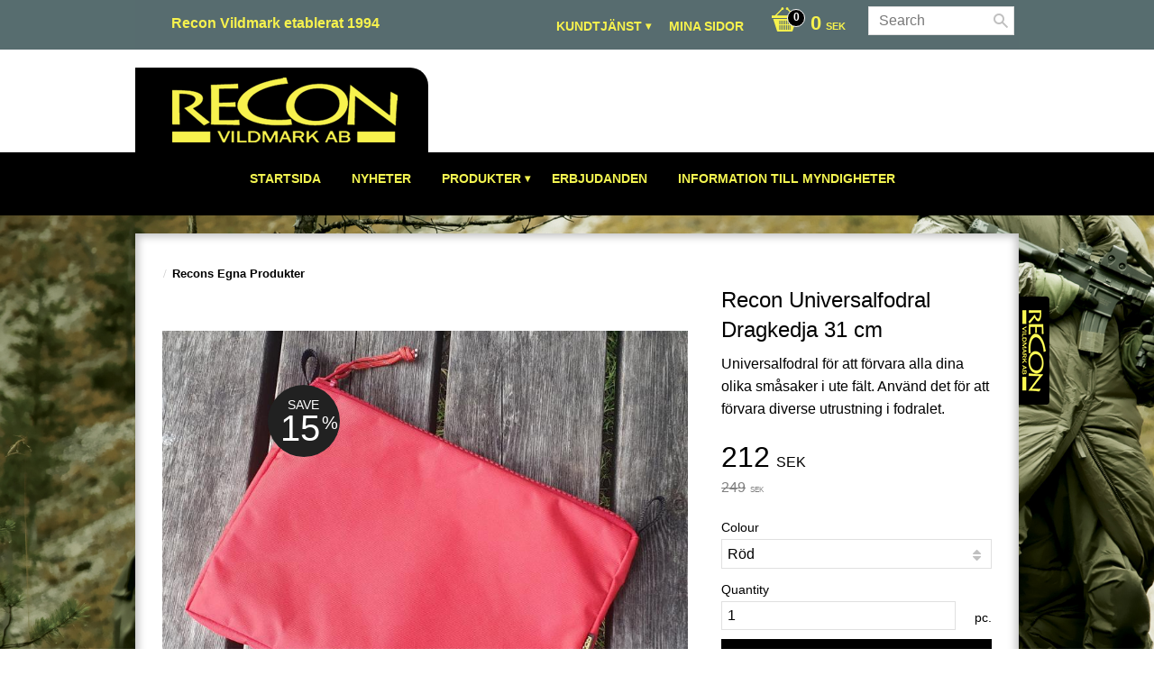

--- FILE ---
content_type: text/html; charset=UTF-8
request_url: https://www.recon.se/en/product/recon-universalfodral-dragkedja-31-cm
body_size: 15993
content:
<!DOCTYPE html>
<html
     id="product-page"    class="no-js customer-accounts-enabled pricelist-3 incl-vat product-page product-1573  category-145 root-category-145 theme-color-scheme-0 theme-background-pattern-0"
    lang="en"
    dir="ltr"
    data-country="SE"
    data-currency="SEK"
>

    <head>
        <meta charset="UTF-8" />
        <title>Recon Universalfodral Dragkedja 31 cm</title>
                    <meta name="description" content="Universalfodral för att förvara alla dina olika småsaker i ute fält. Använd det för att förvara diverse utrustning i fodralet." />
                <meta name="viewport" content="width=device-width, initial-scale=1" />
        
                            <link rel="shortcut icon" href="https://cdn.starwebserver.se/shops/recon/files/favicon.ico?_=1435653104" />
        
                                    <link rel="canonical" href="https://www.recon.se/en/product/recon-universalfodral-dragkedja-31-cm" />
        
                                                    <link rel="alternate" hreflang="sv" href="https://www.recon.se/product/recon-universalfodral-dragkedja-31-cm" />
                            <link rel="alternate" hreflang="en" href="https://www.recon.se/en/product/recon-universalfodral-dragkedja-31-cm" />
                    
        
                    <script type="application/ld+json">
                [{"@id":"https:\/\/www.recon.se\/en\/product\/recon-universalfodral-dragkedja-31-cm","@context":"http:\/\/schema.org\/","name":"Recon Universalfodral Dragkedja 31 cm","description":"Universalfodral f\u00f6r att f\u00f6rvara alla dina olika sm\u00e5saker i ute f\u00e4lt. Anv\u00e4nd det f\u00f6r att f\u00f6rvara diverse utrustning i fodralet.","image":["https:\/\/cdn.starwebserver.se\/shops\/recon\/files\/recon-universalfodral-rod-31-cm-1.jpg","https:\/\/cdn.starwebserver.se\/shops\/recon\/files\/recon-universalfodral-rod-31-cm-2.jpg","https:\/\/cdn.starwebserver.se\/shops\/recon\/files\/recon-universalfodral-rod-31-cm-3.jpg","https:\/\/cdn.starwebserver.se\/shops\/recon\/files\/recon-universalfodral-rod-31-cm-4.jpg"],"@type":"Product","sku":"RE156R","offers":{"@type":"Offer","price":"212","priceCurrency":"SEK","availability":"http:\/\/schema.org\/InStock","url":"https:\/\/www.recon.se\/en\/product\/recon-universalfodral-dragkedja-31-cm?sku=RE156R","itemCondition":"http:\/\/schema.org\/NewCondition"}}]            </script>
        
                        
                <link rel="stylesheet" href="https://cdn.starwebserver.se/61990/css/shop/shop.combined.min.css" />
                                                        
                            <link rel="stylesheet" href="https://cdn.starwebserver.se/61990/themes/milton/css/theme-plugins.combined.min.css" />
                    <link rel="stylesheet" href="https://cdn.starwebserver.se/61990/themes/milton/css/theme.min.css" />
        
                    <link rel="stylesheet" href="https://cdn.starwebserver.se/shops/recon/themes/milton/css/shop-custom.min.css?_=1738184746" />
        
                <link href="https://fonts.googleapis.com/icon?family=Material+Icons" rel="stylesheet">

                <script>
            var docElement = document.documentElement;
            docElement.className = docElement.className.replace('no-js', 'js');
            eval(decodeURIComponent(Array.prototype.map.call(atob('dmFyIGQ9J3d3dy5yZWNvbi5zZSc7dmFyIGU9J3d3dy5yZWNvbi5zZSc7aWYod2luZG93LmxvY2F0aW9uLmhvc3RuYW1lICE9IGQgJiYgd2luZG93LmxvY2F0aW9uLmhvc3RuYW1lICE9IGUpe3dpbmRvdy5sb2NhdGlvbj0naHR0cDovLycrZDt9'), function(c) {
                    return '%' + ('00' + c.charCodeAt(0).toString(16)).slice(-2)
                }).join('')));        </script>

                                            <meta property="og:site_name" content="Recon Vildmark AB" />
                                                <meta property="og:type" content="product" />
                                                <meta property="og:locale" content="en_US" />
                                                <meta property="og:title" content="Recon Universalfodral Dragkedja 31 cm" />
                                                <meta property="og:url" content="https://www.recon.se/en/product/recon-universalfodral-dragkedja-31-cm" />
                                                <meta property="og:description" content="Universalfodral för att förvara alla dina olika småsaker i ute fält. Använd det för att förvara diverse utrustning i fodralet." />
                                                <meta property="og:image" content="https://cdn.starwebserver.se/shops/recon/files/cache/recon-universalfodral-rod-31-cm-1_grande.jpg?_=1735328839" />
                            <meta name="sws:no-image-url" content="https://cdn.starwebserver.se/img/no-image.png" />

        
        
                  <script>
              (function(i,s,o,g,r,a,m){i['GoogleAnalyticsObject']=r;i[r]=i[r]||function(){
                  (i[r].q=i[r].q||[]).push(arguments)},i[r].l=1*new Date();a=s.createElement(o),
                  m=s.getElementsByTagName(o)[0];a.async=1;a.src=g;m.parentNode.insertBefore(a,m)
              })(window,document,'script','https://www.google-analytics.com/analytics.js','ga');
              ga('create', 'UA-9695399-1',
                                    'auto');
              ga('set', 'anonymizeIp', true);
              ga('send', 'pageview');
          </script>
        
        <script>
            var ecommerceContainerIdToProducts = {};

                      
            
            // use Object.assign to cast empty array to object
            ecommerceContainerIdToProducts = Object.assign({}, []);
                </script>

        
            </head>
    <body>
    
    
        
                                <div id="page-container">

    <header id="site-header">
        <div class="wrapper">
            <div class="content">

                <div class="main-content">
                    <div class="region first-region has-text-block has-search-block has-cart-block has-menu-block" data-region="headerTop" >    <div class="block text-block block-53 one-column-text-block one column-content" >
                <div class="column">
            <p>Recon Vildmark etablerat 1994
</p>
        </div>
            </div>
<div class="block search-block block-44">
    <h3>Search</h3>
    <div class="content">
        <form action="/en/search" method="get">
            <div class="field-wrap search-type required">
                <label for="search-field-block-44" class="caption"><span>Search products & categories</span></label>
                <div class="control">
                    <input type="search" name="q" id="search-field-block-44" class="autocomplete" value="" placeholder="Search" data-text-header="Products" data-text-link="Show all" aria-label="Search products &amp; categories" />
                </div>
            </div>
            <button type="submit" aria-label="Search"><span aria-hidden="true">Search</span></button>
        </form>
    </div>
</div>    <div class="block cart-block block-45">
                <div class="cart-wrap empty-cart">

            <a class="header cart-header" href="/en/checkout" aria-label="Shopping cart">
                <span class="cart-title">Basket</span>
                <span class="cart-item-count quantity">
                    <span class="cart-items-count-label visually-hidden">Items count: </span>
                    <span class="number">0</span>
                    <span class="unit">ea</span>
                </span>
                <span class="cart-sum-label">Total</span>
                <span class="price zero"><span class="amount">0</span><span class="currency"> SEK</span></span>
                <span class="cart-icon" data-item-count="0" aria-hidden="true"></span>
            </a>

            <div class="cart-content">
                <span class="empty-cart-message">Basket is empty.</span>
                    <span class="db-cart-message"><a href="/en/customer?redirect=%2Fen%2Fproduct%2Frecon-universalfodral-dragkedja-31-cm" rel="nofollow">Log in</a> to load a saved basket.</span>

                <ul class="items shopping-cart">

                    <li class="cart-subtotal shopping-cart-subtotal">
                        <span class="caption">Total</span>
                        <span class="price zero"><span class="amount">0</span><span class="currency"> SEK</span></span>
                    </li>
                </ul>
                <p class="footer cart-footer">
                    <a href="#" class="cart-content-close">Close</a>
                    <a href="/en/checkout" class="checkout-link">To checkout</a>
                </p>

            </div><!-- /.cart-content -->
        </div><!-- /.cart-wrap -->
            </div> <!-- /.cart-block -->
    <script type="text/x-mustache" id="cartTmpl">
        <div class="cart-wrap{{#hasItems}} cart-has-items{{/hasItems}}{{^hasItems}} empty-cart{{/hasItems}}">

            <a class="header cart-header" href="/en/checkout" aria-label="Shopping cart">
                <span class="cart-title">Basket</span>
                <span class="cart-item-count quantity">
                    <span class="cart-items-count-label visually-hidden">Items count: </span>
                    <span class="number">{{itemCount}}</span>
                    <span class="unit">ea</span>
                </span>
                <span class="cart-sum-label">Total</span>
                {{{totalPriceSumHtml}}}
                <span class="cart-icon" data-item-count="{{itemCount}}" aria-hidden="true"></span>
            </a>

            <div class="cart-content">
                {{^items}}
                <span class="empty-cart-message">Basket is empty.</span>
                                    {{#dbCart}}
                    {{^isSaved}}
                    <span class="db-cart-message"><a href="/en/customer?redirect=%2Fen%2Fproduct%2Frecon-universalfodral-dragkedja-31-cm" rel="nofollow">Log in</a> to load a saved basket.</span>
                    {{/isSaved}}
                    {{/dbCart}}
                                {{/items}}
                {{#hasItems}}
                {{#dbCart}}
                {{#isSaved}}
                <span class="db-cart-message">Your basket is saved.</span>
                {{/isSaved}}
                                    {{^isSaved}}
                    <span class="db-cart-message"><a href="/en/customer?redirect=%2Fen%2Fproduct%2Frecon-universalfodral-dragkedja-31-cm" rel="nofollow">Log in</a> to save your basket.</span>
                    {{/isSaved}}
                                {{/dbCart}}
                {{/hasItems}}

                <ul class="items shopping-cart">
                    {{#items}}
                    <li class="cart-item shopping-cart-item" data-id-hash="{{idHash}}">
                        {{#productUrl}}<a href="{{productUrl}}">{{/productUrl}}
                            <h3 role="presentation" title="{{fullName}}">{{name}}</h3>
                            <h4 role="presentation">{{#hasVariants}}<span class="variant">{{concatAttributeValues}}</span>{{/hasVariants}}{{#stockStatusText}}<span class="stock-status">{{stockStatusText}}</span>{{/stockStatusText}}{{#displaySku}}<span class="sku" data-title="Article No:">{{sku}}</span>{{/displaySku}}</h4>

                                                        {{#isBundle}}
                            <div class="bundled-product-items">
                                {{#bundledProducts}}
                                <div class="bundled-product-item">
                                    <span class="quantity"><span class="number">{{quantity}}</span><span class="unit"><abbr title="{{unitName}}">{{unitSymbol}}</abbr></span></span>
                                    <span class="title">{{name}}</span>{{#hasVariants}}<span class="variant">{{concatAttributeValues}}</span>{{/hasVariants}}<span class="sku" data-title="Article No:">{{sku}}</span>
                                </div>
                                {{/bundledProducts}}
                            </div>
                            {{/isBundle}}

                            {{#productUrl}}</a>{{/productUrl}}
                        <p class="info cart-item-info">
                            <span class="quantity"><span class="number">{{quantity}}</span><span class="unit"><abbr title="{{unitName}}">{{unitSymbol}}</abbr></span></span>
                            {{{totalPriceHtml}}}
                        </p>
                        <button type="button" title="Remove" class="remove-item-action"><span>&times;</span></button>
                    </li>
                    {{/items}}

                    <li class="cart-subtotal shopping-cart-subtotal">
                        <span class="caption">Total</span>
                        {{{totalPriceSumHtml}}}
                    </li>
                </ul>
                <p class="footer cart-footer">
                    <a href="#" class="cart-content-close">Close</a>
                    <a href="/en/checkout" class="checkout-link">To checkout</a>
                </p>

            </div><!-- /.cart-content -->
        </div><!-- /.cart-wrap -->
        </script>

<nav class="block menu-block block-24 custom custom-menu-block" aria-label="Menu">

    
    <ul class="menu menu-level-1" role="menubar">
                                <li class="menu-item menu-item-79 menu-level-1-item "
                            data-id="79"
                            data-level="1"
                            role="none"
                        >
                            <a href="/customer"  title="Mina sidor"
                                class="menu-title menu-title-79 menu-level-1-title "
                                data-level="1"
                                role="menuitem"
                                
                            >Mina sidor</a>
            
            
                        </li>
                        <li class="menu-item menu-item-80 menu-level-1-item has-children menu-item-has-children"
                            data-id="80"
                            data-level="1"
                            role="none"
                        >
                            <a href="/en/customer-service"  title="Kundtjänst"
                                class="menu-title menu-title-80 menu-level-1-title has-children menu-title-has-children"
                                data-level="1"
                                role="menuitem"
                                aria-haspopup="true" aria-expanded="false"
                            >Kundtjänst</a>
            
                                <span class="toggle-static-child-menu toggle-child-menu" role="button" tabindex="0" aria-label="Show subcategories" aria-expanded="false" aria-controls="submenu-80"></span>
            
                                <ul class="menu menu-level-2" data-level="2" role="menu" aria-label="Subcategories">
                                                <li class="menu-item menu-item-112 menu-level-2-item "
                                                    data-id="112"
                                                    data-level="2"
                                                    role="none"
                                                >
                                                    <a href="/en/page/hur-shop"  title="Hur handlar jag?"
                                                        class="menu-title menu-title-112 menu-level-2-title "
                                                        data-level="2"
                                                        role="menuitem"
                                                        
                                                    >Hur handlar jag?</a>
                                    
                                    
                                                </li>
                                                <li class="menu-item menu-item-113 menu-level-2-item "
                                                    data-id="113"
                                                    data-level="2"
                                                    role="none"
                                                >
                                                    <a href="/en/page/terms"  title="Köpvillkor"
                                                        class="menu-title menu-title-113 menu-level-2-title "
                                                        data-level="2"
                                                        role="menuitem"
                                                        
                                                    >Köpvillkor</a>
                                    
                                    
                                                </li>
                                                <li class="menu-item menu-item-114 menu-level-2-item "
                                                    data-id="114"
                                                    data-level="2"
                                                    role="none"
                                                >
                                                    <a href="/en/page/policy-and-cookies"  title="Policy och cookies"
                                                        class="menu-title menu-title-114 menu-level-2-title "
                                                        data-level="2"
                                                        role="menuitem"
                                                        
                                                    >Policy och cookies</a>
                                    
                                    
                                                </li>
                                                <li class="menu-item menu-item-115 menu-level-2-item "
                                                    data-id="115"
                                                    data-level="2"
                                                    role="none"
                                                >
                                                    <a href="/en/page/complaint-return"  title="Reklamation och retur"
                                                        class="menu-title menu-title-115 menu-level-2-title "
                                                        data-level="2"
                                                        role="menuitem"
                                                        
                                                    >Reklamation och retur</a>
                                    
                                    
                                                </li>
                                                <li class="menu-item menu-item-117 menu-level-2-item "
                                                    data-id="117"
                                                    data-level="2"
                                                    role="none"
                                                >
                                                    <a href="/en/page/om-oss"  title="Om Recon Vildmark"
                                                        class="menu-title menu-title-117 menu-level-2-title "
                                                        data-level="2"
                                                        role="menuitem"
                                                        
                                                    >Om Recon Vildmark</a>
                                    
                                    
                                                </li>
                                                <li class="menu-item menu-item-177 menu-level-2-item "
                                                    data-id="177"
                                                    data-level="2"
                                                    role="none"
                                                >
                                                    <a href="/en/customer-service"  title="Kontakta oss"
                                                        class="menu-title menu-title-177 menu-level-2-title "
                                                        data-level="2"
                                                        role="menuitem"
                                                        
                                                    >Kontakta oss</a>
                                    
                                    
                                                </li>
                                </ul>
            
                        </li>
            </ul>
</nav>

        <script type="text/x-mustache" id="nodesPartialTmpl">
    {{#nodes}}
        {{^hidden}}
            <li class="menu-item menu-item-{{nodeId}} menu-level-{{nodeLevel}}-item {{cssClasses}}{{#dynamicNode}} dynamic-menu-item{{/dynamicNode}}{{#hasChildren}} menu-item-has-children{{/hasChildren}}"
                data-id="{{nodeId}}"
                data-level="{{nodeLevel}}"
                role="none"
            >
                <a href="{{permalink}}" {{#newWindow}}target="_blank" rel="noopener"{{/newWindow}} title="{{value}}"
                    class="menu-title menu-title-{{nodeId}} menu-level-{{nodeLevel}}-title {{cssClasses}}{{#dynamicNode}} dynamic-menu-title{{/dynamicNode}}{{#hasChildren}} menu-title-has-children{{/hasChildren}}"
                    data-level="{{nodeLevel}}"
                    role="menuitem"
                    {{#hasChildren}}aria-haspopup="true" aria-expanded="false"{{/hasChildren}}
                >{{value}}</a>

                {{#hasChildren}}
                    <span class="{{#dynamicNode}}toggle-dynamic-child-menu{{/dynamicNode}}{{^dynamicNode}}toggle-static-child-menu{{/dynamicNode}} toggle-child-menu" role="button" tabindex="0" aria-label="Show subcategories" aria-expanded="false" aria-controls="submenu-{{nodeId}}"></span>

                    <ul class="menu menu-level-{{childNodeLevel}}" data-level="{{childNodeLevel}}" role="menu" aria-label="Subcategories">
                        {{>nodesPartial}}
                    </ul>
                {{/hasChildren}}

            </li>
        {{/hidden}}
    {{/nodes}}
</script>
    <script type="text/x-mustache" id="menuTreeTmpl">
            {{>nodesPartial}}
        </script>
</div>
                    <a href="https://www.recon.se/en" id="home"><img id="shop-logo" src="https://cdn.starwebserver.se/shops/recon/files/recon_logga_cropped.png?_=1458314836" alt="Recon Vildmark AB" width="325" height="94" /></a>
                    <div class="region last-region has-menu-block has-text-block" data-region="header" >
<nav class="block menu-block block-26 custom custom-menu-block" aria-label="Menu">

    
    <ul class="menu menu-level-1" role="menubar">
                                <li class="menu-item menu-item-81 menu-level-1-item "
                            data-id="81"
                            data-level="1"
                            role="none"
                        >
                            <a href="/en"  title="Startsida"
                                class="menu-title menu-title-81 menu-level-1-title "
                                data-level="1"
                                role="menuitem"
                                
                            >Startsida</a>
            
            
                        </li>
                        <li class="menu-item menu-item-82 menu-level-1-item "
                            data-id="82"
                            data-level="1"
                            role="none"
                        >
                            <a href="/en/category/nyheter"  title="Nyheter"
                                class="menu-title menu-title-82 menu-level-1-title "
                                data-level="1"
                                role="menuitem"
                                
                            >Nyheter</a>
            
            
                        </li>
                        <li class="menu-item menu-item-86 menu-level-1-item has-children no-link menu-item-has-children"
                            data-id="86"
                            data-level="1"
                            role="none"
                        >
                            <a href=""  title="Produkter"
                                class="menu-title menu-title-86 menu-level-1-title has-children no-link menu-title-has-children"
                                data-level="1"
                                role="menuitem"
                                aria-haspopup="true" aria-expanded="false"
                            >Produkter</a>
            
                                <span class="toggle-static-child-menu toggle-child-menu" role="button" tabindex="0" aria-label="Show subcategories" aria-expanded="false" aria-controls="submenu-86"></span>
            
                                <ul class="menu menu-level-2" data-level="2" role="menu" aria-label="Subcategories">
                                                <li class="menu-item menu-item-89 menu-level-2-item "
                                                    data-id="89"
                                                    data-level="2"
                                                    role="none"
                                                >
                                                    <a href="/en/category/anteckningsmatriel"  title="Anteckningsmatriel"
                                                        class="menu-title menu-title-89 menu-level-2-title "
                                                        data-level="2"
                                                        role="menuitem"
                                                        
                                                    >Anteckningsmatriel</a>
                                    
                                    
                                                </li>
                                                <li class="menu-item menu-item-100 menu-level-2-item has-children menu-item-has-children"
                                                    data-id="100"
                                                    data-level="2"
                                                    role="none"
                                                >
                                                    <a href="/en/category/ficklampor"  title="Fick- &amp; Pannlampor"
                                                        class="menu-title menu-title-100 menu-level-2-title has-children menu-title-has-children"
                                                        data-level="2"
                                                        role="menuitem"
                                                        aria-haspopup="true" aria-expanded="false"
                                                    >Fick- &amp; Pannlampor</a>
                                    
                                                        <span class="toggle-static-child-menu toggle-child-menu" role="button" tabindex="0" aria-label="Show subcategories" aria-expanded="false" aria-controls="submenu-100"></span>
                                    
                                                        <ul class="menu menu-level-3" data-level="3" role="menu" aria-label="Subcategories">
                                                                        <li class="menu-item menu-item-88 menu-level-3-item "
                                                                            data-id="88"
                                                                            data-level="3"
                                                                            role="none"
                                                                        >
                                                                            <a href="/en/category/batterier"  title="Batterier"
                                                                                class="menu-title menu-title-88 menu-level-3-title "
                                                                                data-level="3"
                                                                                role="menuitem"
                                                                                
                                                                            >Batterier</a>
                                                            
                                                            
                                                                        </li>
                                                                        <li class="menu-item menu-item-183 menu-level-3-item "
                                                                            data-id="183"
                                                                            data-level="3"
                                                                            role="none"
                                                                        >
                                                                            <a href="/en/category/ljuslyktor"  title="Ljuslyktor"
                                                                                class="menu-title menu-title-183 menu-level-3-title "
                                                                                data-level="3"
                                                                                role="menuitem"
                                                                                
                                                                            >Ljuslyktor</a>
                                                            
                                                            
                                                                        </li>
                                                                        <li class="menu-item menu-item-173 menu-level-3-item "
                                                                            data-id="173"
                                                                            data-level="3"
                                                                            role="none"
                                                                        >
                                                                            <a href="/en/category/pannlampor"  title="Pannlampor"
                                                                                class="menu-title menu-title-173 menu-level-3-title "
                                                                                data-level="3"
                                                                                role="menuitem"
                                                                                
                                                                            >Pannlampor</a>
                                                            
                                                            
                                                                        </li>
                                                                        <li class="menu-item menu-item-125 menu-level-3-item "
                                                                            data-id="125"
                                                                            data-level="3"
                                                                            role="none"
                                                                        >
                                                                            <a href="/en/category/recon-ficklampsfodral"  title="Recon Ficklampsfodral"
                                                                                class="menu-title menu-title-125 menu-level-3-title "
                                                                                data-level="3"
                                                                                role="menuitem"
                                                                                
                                                                            >Recon Ficklampsfodral</a>
                                                            
                                                            
                                                                        </li>
                                                        </ul>
                                    
                                                </li>
                                                <li class="menu-item menu-item-105 menu-level-2-item "
                                                    data-id="105"
                                                    data-level="2"
                                                    role="none"
                                                >
                                                    <a href="/en/category/kikare"  title="Kikare"
                                                        class="menu-title menu-title-105 menu-level-2-title "
                                                        data-level="2"
                                                        role="menuitem"
                                                        
                                                    >Kikare</a>
                                    
                                    
                                                </li>
                                                <li class="menu-item menu-item-92 menu-level-2-item has-children menu-item-has-children"
                                                    data-id="92"
                                                    data-level="2"
                                                    role="none"
                                                >
                                                    <a href="/en/category/klader-handskar"  title="Kläder &amp; Handskar"
                                                        class="menu-title menu-title-92 menu-level-2-title has-children menu-title-has-children"
                                                        data-level="2"
                                                        role="menuitem"
                                                        aria-haspopup="true" aria-expanded="false"
                                                    >Kläder &amp; Handskar</a>
                                    
                                                        <span class="toggle-static-child-menu toggle-child-menu" role="button" tabindex="0" aria-label="Show subcategories" aria-expanded="false" aria-controls="submenu-92"></span>
                                    
                                                        <ul class="menu menu-level-3" data-level="3" role="menu" aria-label="Subcategories">
                                                                        <li class="menu-item menu-item-95 menu-level-3-item "
                                                                            data-id="95"
                                                                            data-level="3"
                                                                            role="none"
                                                                        >
                                                                            <a href="/en/category/byxor"  title="Byxor"
                                                                                class="menu-title menu-title-95 menu-level-3-title "
                                                                                data-level="3"
                                                                                role="menuitem"
                                                                                
                                                                            >Byxor</a>
                                                            
                                                            
                                                                        </li>
                                                                        <li class="menu-item menu-item-90 menu-level-3-item "
                                                                            data-id="90"
                                                                            data-level="3"
                                                                            role="none"
                                                                        >
                                                                            <a href="/en/category/balten"  title="Bälten"
                                                                                class="menu-title menu-title-90 menu-level-3-title "
                                                                                data-level="3"
                                                                                role="menuitem"
                                                                                
                                                                            >Bälten</a>
                                                            
                                                            
                                                                        </li>
                                                                        <li class="menu-item menu-item-94 menu-level-3-item "
                                                                            data-id="94"
                                                                            data-level="3"
                                                                            role="none"
                                                                        >
                                                                            <a href="/en/category/halsdukar"  title="Halsdukar"
                                                                                class="menu-title menu-title-94 menu-level-3-title "
                                                                                data-level="3"
                                                                                role="menuitem"
                                                                                
                                                                            >Halsdukar</a>
                                                            
                                                            
                                                                        </li>
                                                                        <li class="menu-item menu-item-102 menu-level-3-item "
                                                                            data-id="102"
                                                                            data-level="3"
                                                                            role="none"
                                                                        >
                                                                            <a href="/en/category/handskar"  title="Handskar"
                                                                                class="menu-title menu-title-102 menu-level-3-title "
                                                                                data-level="3"
                                                                                role="menuitem"
                                                                                
                                                                            >Handskar</a>
                                                            
                                                            
                                                                        </li>
                                                                        <li class="menu-item menu-item-126 menu-level-3-item "
                                                                            data-id="126"
                                                                            data-level="3"
                                                                            role="none"
                                                                        >
                                                                            <a href="/en/category/hattar-mossor"  title="Hattar &amp; Mössor"
                                                                                class="menu-title menu-title-126 menu-level-3-title "
                                                                                data-level="3"
                                                                                role="menuitem"
                                                                                
                                                                            >Hattar &amp; Mössor</a>
                                                            
                                                            
                                                                        </li>
                                                                        <li class="menu-item menu-item-99 menu-level-3-item "
                                                                            data-id="99"
                                                                            data-level="3"
                                                                            role="none"
                                                                        >
                                                                            <a href="/en/category/strumpor"  title="Strumpor"
                                                                                class="menu-title menu-title-99 menu-level-3-title "
                                                                                data-level="3"
                                                                                role="menuitem"
                                                                                
                                                                            >Strumpor</a>
                                                            
                                                            
                                                                        </li>
                                                        </ul>
                                    
                                                </li>
                                                <li class="menu-item menu-item-127 menu-level-2-item has-children menu-item-has-children"
                                                    data-id="127"
                                                    data-level="2"
                                                    role="none"
                                                >
                                                    <a href="/en/category/knivar-huvudmeny"  title="Knivar &amp; Verktyg"
                                                        class="menu-title menu-title-127 menu-level-2-title has-children menu-title-has-children"
                                                        data-level="2"
                                                        role="menuitem"
                                                        aria-haspopup="true" aria-expanded="false"
                                                    >Knivar &amp; Verktyg</a>
                                    
                                                        <span class="toggle-static-child-menu toggle-child-menu" role="button" tabindex="0" aria-label="Show subcategories" aria-expanded="false" aria-controls="submenu-127"></span>
                                    
                                                        <ul class="menu menu-level-3" data-level="3" role="menu" aria-label="Subcategories">
                                                                        <li class="menu-item menu-item-128 menu-level-3-item "
                                                                            data-id="128"
                                                                            data-level="3"
                                                                            role="none"
                                                                        >
                                                                            <a href="/en/category/brynen-2"  title="Brynen"
                                                                                class="menu-title menu-title-128 menu-level-3-title "
                                                                                data-level="3"
                                                                                role="menuitem"
                                                                                
                                                                            >Brynen</a>
                                                            
                                                            
                                                                        </li>
                                                        </ul>
                                    
                                                </li>
                                                <li class="menu-item menu-item-108 menu-level-2-item "
                                                    data-id="108"
                                                    data-level="2"
                                                    role="none"
                                                >
                                                    <a href="/en/category/kompasser"  title="Kompasser"
                                                        class="menu-title menu-title-108 menu-level-2-title "
                                                        data-level="2"
                                                        role="menuitem"
                                                        
                                                    >Kompasser</a>
                                    
                                    
                                                </li>
                                                <li class="menu-item menu-item-109 menu-level-2-item has-children menu-item-has-children"
                                                    data-id="109"
                                                    data-level="2"
                                                    role="none"
                                                >
                                                    <a href="/en/category/kangor"  title="Kängor"
                                                        class="menu-title menu-title-109 menu-level-2-title has-children menu-title-has-children"
                                                        data-level="2"
                                                        role="menuitem"
                                                        aria-haspopup="true" aria-expanded="false"
                                                    >Kängor</a>
                                    
                                                        <span class="toggle-static-child-menu toggle-child-menu" role="button" tabindex="0" aria-label="Show subcategories" aria-expanded="false" aria-controls="submenu-109"></span>
                                    
                                                        <ul class="menu menu-level-3" data-level="3" role="menu" aria-label="Subcategories">
                                                                        <li class="menu-item menu-item-134 menu-level-3-item "
                                                                            data-id="134"
                                                                            data-level="3"
                                                                            role="none"
                                                                        >
                                                                            <a href="/en/category/kangor-tillbehor"  title="Tillbehör"
                                                                                class="menu-title menu-title-134 menu-level-3-title "
                                                                                data-level="3"
                                                                                role="menuitem"
                                                                                
                                                                            >Tillbehör</a>
                                                            
                                                            
                                                                        </li>
                                                        </ul>
                                    
                                                </li>
                                                <li class="menu-item menu-item-110 menu-level-2-item has-children menu-item-has-children"
                                                    data-id="110"
                                                    data-level="2"
                                                    role="none"
                                                >
                                                    <a href="/en/category/koksutrustning"  title="Köksutrustning"
                                                        class="menu-title menu-title-110 menu-level-2-title has-children menu-title-has-children"
                                                        data-level="2"
                                                        role="menuitem"
                                                        aria-haspopup="true" aria-expanded="false"
                                                    >Köksutrustning</a>
                                    
                                                        <span class="toggle-static-child-menu toggle-child-menu" role="button" tabindex="0" aria-label="Show subcategories" aria-expanded="false" aria-controls="submenu-110"></span>
                                    
                                                        <ul class="menu menu-level-3" data-level="3" role="menu" aria-label="Subcategories">
                                                                        <li class="menu-item menu-item-135 menu-level-3-item "
                                                                            data-id="135"
                                                                            data-level="3"
                                                                            role="none"
                                                                        >
                                                                            <a href="/en/category/flaskor"  title="Flaskor"
                                                                                class="menu-title menu-title-135 menu-level-3-title "
                                                                                data-level="3"
                                                                                role="menuitem"
                                                                                
                                                                            >Flaskor</a>
                                                            
                                                            
                                                                        </li>
                                                                        <li class="menu-item menu-item-181 menu-level-3-item "
                                                                            data-id="181"
                                                                            data-level="3"
                                                                            role="none"
                                                                        >
                                                                            <a href="/en/category/friluftsmat"  title="Friluftsmat"
                                                                                class="menu-title menu-title-181 menu-level-3-title "
                                                                                data-level="3"
                                                                                role="menuitem"
                                                                                
                                                                            >Friluftsmat</a>
                                                            
                                                            
                                                                        </li>
                                                                        <li class="menu-item menu-item-136 menu-level-3-item "
                                                                            data-id="136"
                                                                            data-level="3"
                                                                            role="none"
                                                                        >
                                                                            <a href="/en/category/kok"  title="Kök"
                                                                                class="menu-title menu-title-136 menu-level-3-title "
                                                                                data-level="3"
                                                                                role="menuitem"
                                                                                
                                                                            >Kök</a>
                                                            
                                                            
                                                                        </li>
                                                                        <li class="menu-item menu-item-137 menu-level-3-item "
                                                                            data-id="137"
                                                                            data-level="3"
                                                                            role="none"
                                                                        >
                                                                            <a href="/en/category/termosar"  title="Termosar"
                                                                                class="menu-title menu-title-137 menu-level-3-title "
                                                                                data-level="3"
                                                                                role="menuitem"
                                                                                
                                                                            >Termosar</a>
                                                            
                                                            
                                                                        </li>
                                                                        <li class="menu-item menu-item-162 menu-level-3-item "
                                                                            data-id="162"
                                                                            data-level="3"
                                                                            role="none"
                                                                        >
                                                                            <a href="/en/category/vattenrening"  title="Vattenrening"
                                                                                class="menu-title menu-title-162 menu-level-3-title "
                                                                                data-level="3"
                                                                                role="menuitem"
                                                                                
                                                                            >Vattenrening</a>
                                                            
                                                            
                                                                        </li>
                                                                        <li class="menu-item menu-item-160 menu-level-3-item "
                                                                            data-id="160"
                                                                            data-level="3"
                                                                            role="none"
                                                                        >
                                                                            <a href="/en/category/vatskesystem"  title="Vätskesystem"
                                                                                class="menu-title menu-title-160 menu-level-3-title "
                                                                                data-level="3"
                                                                                role="menuitem"
                                                                                
                                                                            >Vätskesystem</a>
                                                            
                                                            
                                                                        </li>
                                                                        <li class="menu-item menu-item-138 menu-level-3-item current"
                                                                            data-id="138"
                                                                            data-level="3"
                                                                            role="none"
                                                                        >
                                                                            <a href="/en/category/ovrigt-koksprylar"  title="Övrigt Köksprylar"
                                                                                class="menu-title menu-title-138 menu-level-3-title current"
                                                                                data-level="3"
                                                                                role="menuitem"
                                                                                
                                                                            >Övrigt Köksprylar</a>
                                                            
                                                            
                                                                        </li>
                                                        </ul>
                                    
                                                </li>
                                                <li class="menu-item menu-item-166 menu-level-2-item "
                                                    data-id="166"
                                                    data-level="2"
                                                    role="none"
                                                >
                                                    <a href="/en/category/nyheter"  title="Nyheter"
                                                        class="menu-title menu-title-166 menu-level-2-title "
                                                        data-level="2"
                                                        role="menuitem"
                                                        
                                                    >Nyheter</a>
                                    
                                    
                                                </li>
                                                <li class="menu-item menu-item-167 menu-level-2-item "
                                                    data-id="167"
                                                    data-level="2"
                                                    role="none"
                                                >
                                                    <a href="/en/category/recons-egna-produkter"  title="Recons Egna Produkter"
                                                        class="menu-title menu-title-167 menu-level-2-title "
                                                        data-level="2"
                                                        role="menuitem"
                                                        
                                                    >Recons Egna Produkter</a>
                                    
                                    
                                                </li>
                                                <li class="menu-item menu-item-140 menu-level-2-item has-children menu-item-has-children"
                                                    data-id="140"
                                                    data-level="2"
                                                    role="none"
                                                >
                                                    <a href="/en/category/ryggsackar-huvudmeny"  title="Ryggsäckar &amp; Väskor"
                                                        class="menu-title menu-title-140 menu-level-2-title has-children menu-title-has-children"
                                                        data-level="2"
                                                        role="menuitem"
                                                        aria-haspopup="true" aria-expanded="false"
                                                    >Ryggsäckar &amp; Väskor</a>
                                    
                                                        <span class="toggle-static-child-menu toggle-child-menu" role="button" tabindex="0" aria-label="Show subcategories" aria-expanded="false" aria-controls="submenu-140"></span>
                                    
                                                        <ul class="menu menu-level-3" data-level="3" role="menu" aria-label="Subcategories">
                                                                        <li class="menu-item menu-item-141 menu-level-3-item "
                                                                            data-id="141"
                                                                            data-level="3"
                                                                            role="none"
                                                                        >
                                                                            <a href="/en/category/ryggsackar"  title="Ryggsäckar"
                                                                                class="menu-title menu-title-141 menu-level-3-title "
                                                                                data-level="3"
                                                                                role="menuitem"
                                                                                
                                                                            >Ryggsäckar</a>
                                                            
                                                            
                                                                        </li>
                                                                        <li class="menu-item menu-item-142 menu-level-3-item "
                                                                            data-id="142"
                                                                            data-level="3"
                                                                            role="none"
                                                                        >
                                                                            <a href="/en/category/ryggsacks-tillbehor"  title="Ryggsäckstillbehör"
                                                                                class="menu-title menu-title-142 menu-level-3-title "
                                                                                data-level="3"
                                                                                role="menuitem"
                                                                                
                                                                            >Ryggsäckstillbehör</a>
                                                            
                                                            
                                                                        </li>
                                                                        <li class="menu-item menu-item-143 menu-level-3-item "
                                                                            data-id="143"
                                                                            data-level="3"
                                                                            role="none"
                                                                        >
                                                                            <a href="/en/category/ryggsacks-overdrag"  title="Ryggsäcks Överdrag"
                                                                                class="menu-title menu-title-143 menu-level-3-title "
                                                                                data-level="3"
                                                                                role="menuitem"
                                                                                
                                                                            >Ryggsäcks Överdrag</a>
                                                            
                                                            
                                                                        </li>
                                                                        <li class="menu-item menu-item-159 menu-level-3-item "
                                                                            data-id="159"
                                                                            data-level="3"
                                                                            role="none"
                                                                        >
                                                                            <a href="/en/category/vattentata-packsackar"  title="Vattentäta Packsäckar"
                                                                                class="menu-title menu-title-159 menu-level-3-title "
                                                                                data-level="3"
                                                                                role="menuitem"
                                                                                
                                                                            >Vattentäta Packsäckar</a>
                                                            
                                                            
                                                                        </li>
                                                                        <li class="menu-item menu-item-155 menu-level-3-item "
                                                                            data-id="155"
                                                                            data-level="3"
                                                                            role="none"
                                                                        >
                                                                            <a href="/en/category/vaskor"  title="Väskor"
                                                                                class="menu-title menu-title-155 menu-level-3-title "
                                                                                data-level="3"
                                                                                role="menuitem"
                                                                                
                                                                            >Väskor</a>
                                                            
                                                            
                                                                        </li>
                                                        </ul>
                                    
                                                </li>
                                                <li class="menu-item menu-item-168 menu-level-2-item "
                                                    data-id="168"
                                                    data-level="2"
                                                    role="none"
                                                >
                                                    <a href="/en/category/sjukvardsmateriel"  title="Sjukvårdsmateriel"
                                                        class="menu-title menu-title-168 menu-level-2-title "
                                                        data-level="2"
                                                        role="menuitem"
                                                        
                                                    >Sjukvårdsmateriel</a>
                                    
                                    
                                                </li>
                                                <li class="menu-item menu-item-144 menu-level-2-item has-children menu-item-has-children"
                                                    data-id="144"
                                                    data-level="2"
                                                    role="none"
                                                >
                                                    <a href="/en/category/skyddsutrustning"  title="Skyddsutrustning"
                                                        class="menu-title menu-title-144 menu-level-2-title has-children menu-title-has-children"
                                                        data-level="2"
                                                        role="menuitem"
                                                        aria-haspopup="true" aria-expanded="false"
                                                    >Skyddsutrustning</a>
                                    
                                                        <span class="toggle-static-child-menu toggle-child-menu" role="button" tabindex="0" aria-label="Show subcategories" aria-expanded="false" aria-controls="submenu-144"></span>
                                    
                                                        <ul class="menu menu-level-3" data-level="3" role="menu" aria-label="Subcategories">
                                                                        <li class="menu-item menu-item-145 menu-level-3-item "
                                                                            data-id="145"
                                                                            data-level="3"
                                                                            role="none"
                                                                        >
                                                                            <a href="/en/category/armbags-knaskydd"  title="Armbågs- &amp; Knäskydd"
                                                                                class="menu-title menu-title-145 menu-level-3-title "
                                                                                data-level="3"
                                                                                role="menuitem"
                                                                                
                                                                            >Armbågs- &amp; Knäskydd</a>
                                                            
                                                            
                                                                        </li>
                                                        </ul>
                                    
                                                </li>
                                                <li class="menu-item menu-item-178 menu-level-2-item "
                                                    data-id="178"
                                                    data-level="2"
                                                    role="none"
                                                >
                                                    <a href="/en/category/snigel-design-produkter" target="_blank" rel="noopener" title="Snigel Design Produkter"
                                                        class="menu-title menu-title-178 menu-level-2-title "
                                                        data-level="2"
                                                        role="menuitem"
                                                        
                                                    >Snigel Design Produkter</a>
                                    
                                    
                                                </li>
                                                <li class="menu-item menu-item-175 menu-level-2-item has-children menu-item-has-children"
                                                    data-id="175"
                                                    data-level="2"
                                                    role="none"
                                                >
                                                    <a href="/en/category/sovsackar-liggunderlag"  title="Sovsäckar &amp; Liggunderlag"
                                                        class="menu-title menu-title-175 menu-level-2-title has-children menu-title-has-children"
                                                        data-level="2"
                                                        role="menuitem"
                                                        aria-haspopup="true" aria-expanded="false"
                                                    >Sovsäckar &amp; Liggunderlag</a>
                                    
                                                        <span class="toggle-static-child-menu toggle-child-menu" role="button" tabindex="0" aria-label="Show subcategories" aria-expanded="false" aria-controls="submenu-175"></span>
                                    
                                                        <ul class="menu menu-level-3" data-level="3" role="menu" aria-label="Subcategories">
                                                                        <li class="menu-item menu-item-164 menu-level-3-item "
                                                                            data-id="164"
                                                                            data-level="3"
                                                                            role="none"
                                                                        >
                                                                            <a href="/en/category/sovsackar"  title="Sovsäckar"
                                                                                class="menu-title menu-title-164 menu-level-3-title "
                                                                                data-level="3"
                                                                                role="menuitem"
                                                                                
                                                                            >Sovsäckar</a>
                                                            
                                                            
                                                                        </li>
                                                                        <li class="menu-item menu-item-182 menu-level-3-item "
                                                                            data-id="182"
                                                                            data-level="3"
                                                                            role="none"
                                                                        >
                                                                            <a href="/en/category/tillbehor"  title="Sovsäckstillbehör"
                                                                                class="menu-title menu-title-182 menu-level-3-title "
                                                                                data-level="3"
                                                                                role="menuitem"
                                                                                
                                                                            >Sovsäckstillbehör</a>
                                                            
                                                            
                                                                        </li>
                                                                        <li class="menu-item menu-item-185 menu-level-3-item  dynamic-menu-item"
                                                                            data-id="185"
                                                                            data-level="3"
                                                                            role="none"
                                                                        >
                                                                            <a href="/en/category/tarp"  title="Tarp"
                                                                                class="menu-title menu-title-185 menu-level-3-title  dynamic-menu-title"
                                                                                data-level="3"
                                                                                role="menuitem"
                                                                                
                                                                            >Tarp</a>
                                                            
                                                            
                                                                        </li>
                                                        </ul>
                                    
                                                </li>
                                                <li class="menu-item menu-item-91 menu-level-2-item has-children menu-item-has-children"
                                                    data-id="91"
                                                    data-level="2"
                                                    role="none"
                                                >
                                                    <a href="/en/category/stridsvast-tillbehor"  title="Stridsväst Tillbehör"
                                                        class="menu-title menu-title-91 menu-level-2-title has-children menu-title-has-children"
                                                        data-level="2"
                                                        role="menuitem"
                                                        aria-haspopup="true" aria-expanded="false"
                                                    >Stridsväst Tillbehör</a>
                                    
                                                        <span class="toggle-static-child-menu toggle-child-menu" role="button" tabindex="0" aria-label="Show subcategories" aria-expanded="false" aria-controls="submenu-91"></span>
                                    
                                                        <ul class="menu menu-level-3" data-level="3" role="menu" aria-label="Subcategories">
                                                                        <li class="menu-item menu-item-103 menu-level-3-item "
                                                                            data-id="103"
                                                                            data-level="3"
                                                                            role="none"
                                                                        >
                                                                            <a href="/en/category/holster-vapentillbehor"  title="Hölster &amp; Vapentillbehör"
                                                                                class="menu-title menu-title-103 menu-level-3-title "
                                                                                data-level="3"
                                                                                role="menuitem"
                                                                                
                                                                            >Hölster &amp; Vapentillbehör</a>
                                                            
                                                            
                                                                        </li>
                                                                        <li class="menu-item menu-item-118 menu-level-3-item "
                                                                            data-id="118"
                                                                            data-level="3"
                                                                            role="none"
                                                                        >
                                                                            <a href="/en/category/recon-stridsvast-tillbehor"  title="Recon Stridsväst Tillbehör"
                                                                                class="menu-title menu-title-118 menu-level-3-title "
                                                                                data-level="3"
                                                                                role="menuitem"
                                                                                
                                                                            >Recon Stridsväst Tillbehör</a>
                                                            
                                                            
                                                                        </li>
                                                                        <li class="menu-item menu-item-119 menu-level-3-item "
                                                                            data-id="119"
                                                                            data-level="3"
                                                                            role="none"
                                                                        >
                                                                            <a href="/en/category/snigel-stridsvast-tillbehor"  title="Snigel Stridsväst Tillbehör"
                                                                                class="menu-title menu-title-119 menu-level-3-title "
                                                                                data-level="3"
                                                                                role="menuitem"
                                                                                
                                                                            >Snigel Stridsväst Tillbehör</a>
                                                            
                                                            
                                                                        </li>
                                                                        <li class="menu-item menu-item-139 menu-level-3-item "
                                                                            data-id="139"
                                                                            data-level="3"
                                                                            role="none"
                                                                        >
                                                                            <a href="/en/category/snigel-stridsvastar"  title="Snigel Stridsvästar"
                                                                                class="menu-title menu-title-139 menu-level-3-title "
                                                                                data-level="3"
                                                                                role="menuitem"
                                                                                
                                                                            >Snigel Stridsvästar</a>
                                                            
                                                            
                                                                        </li>
                                                        </ul>
                                    
                                                </li>
                                                <li class="menu-item menu-item-147 menu-level-2-item has-children menu-item-has-children"
                                                    data-id="147"
                                                    data-level="2"
                                                    role="none"
                                                >
                                                    <a href="/en/category/somnadsmaterial"  title="Sömnadsmaterial"
                                                        class="menu-title menu-title-147 menu-level-2-title has-children menu-title-has-children"
                                                        data-level="2"
                                                        role="menuitem"
                                                        aria-haspopup="true" aria-expanded="false"
                                                    >Sömnadsmaterial</a>
                                    
                                                        <span class="toggle-static-child-menu toggle-child-menu" role="button" tabindex="0" aria-label="Show subcategories" aria-expanded="false" aria-controls="submenu-147"></span>
                                    
                                                        <ul class="menu menu-level-3" data-level="3" role="menu" aria-label="Subcategories">
                                                                        <li class="menu-item menu-item-148 menu-level-3-item "
                                                                            data-id="148"
                                                                            data-level="3"
                                                                            role="none"
                                                                        >
                                                                            <a href="/en/category/band"  title="Band"
                                                                                class="menu-title menu-title-148 menu-level-3-title "
                                                                                data-level="3"
                                                                                role="menuitem"
                                                                                
                                                                            >Band</a>
                                                            
                                                            
                                                                        </li>
                                                                        <li class="menu-item menu-item-149 menu-level-3-item "
                                                                            data-id="149"
                                                                            data-level="3"
                                                                            role="none"
                                                                        >
                                                                            <a href="/en/category/dragkedjor"  title="Dragkedjor"
                                                                                class="menu-title menu-title-149 menu-level-3-title "
                                                                                data-level="3"
                                                                                role="menuitem"
                                                                                
                                                                            >Dragkedjor</a>
                                                            
                                                            
                                                                        </li>
                                                                        <li class="menu-item menu-item-176 menu-level-3-item "
                                                                            data-id="176"
                                                                            data-level="3"
                                                                            role="none"
                                                                        >
                                                                            <a href="/en/category/karbinkrok"  title="Karbinkrokar"
                                                                                class="menu-title menu-title-176 menu-level-3-title "
                                                                                data-level="3"
                                                                                role="menuitem"
                                                                                
                                                                            >Karbinkrokar</a>
                                                            
                                                            
                                                                        </li>
                                                                        <li class="menu-item menu-item-150 menu-level-3-item "
                                                                            data-id="150"
                                                                            data-level="3"
                                                                            role="none"
                                                                        >
                                                                            <a href="/en/category/kardborre"  title="Kardborre"
                                                                                class="menu-title menu-title-150 menu-level-3-title "
                                                                                data-level="3"
                                                                                role="menuitem"
                                                                                
                                                                            >Kardborre</a>
                                                            
                                                            
                                                                        </li>
                                                                        <li class="menu-item menu-item-179 menu-level-3-item  dynamic-menu-item"
                                                                            data-id="179"
                                                                            data-level="3"
                                                                            role="none"
                                                                        >
                                                                            <a href="/en/category/extrapris-material"  title="Material Extrapris"
                                                                                class="menu-title menu-title-179 menu-level-3-title  dynamic-menu-title"
                                                                                data-level="3"
                                                                                role="menuitem"
                                                                                
                                                                            >Material Extrapris</a>
                                                            
                                                            
                                                                        </li>
                                                                        <li class="menu-item menu-item-151 menu-level-3-item "
                                                                            data-id="151"
                                                                            data-level="3"
                                                                            role="none"
                                                                        >
                                                                            <a href="/en/category/spannen"  title="Spännen"
                                                                                class="menu-title menu-title-151 menu-level-3-title "
                                                                                data-level="3"
                                                                                role="menuitem"
                                                                                
                                                                            >Spännen</a>
                                                            
                                                            
                                                                        </li>
                                                                        <li class="menu-item menu-item-152 menu-level-3-item "
                                                                            data-id="152"
                                                                            data-level="3"
                                                                            role="none"
                                                                        >
                                                                            <a href="/en/category/snore-parcord"  title="Snöre &amp; Paracord"
                                                                                class="menu-title menu-title-152 menu-level-3-title "
                                                                                data-level="3"
                                                                                role="menuitem"
                                                                                
                                                                            >Snöre &amp; Paracord</a>
                                                            
                                                            
                                                                        </li>
                                                                        <li class="menu-item menu-item-153 menu-level-3-item "
                                                                            data-id="153"
                                                                            data-level="3"
                                                                            role="none"
                                                                        >
                                                                            <a href="/en/category/trad"  title="Tråd"
                                                                                class="menu-title menu-title-153 menu-level-3-title "
                                                                                data-level="3"
                                                                                role="menuitem"
                                                                                
                                                                            >Tråd</a>
                                                            
                                                            
                                                                        </li>
                                                                        <li class="menu-item menu-item-154 menu-level-3-item "
                                                                            data-id="154"
                                                                            data-level="3"
                                                                            role="none"
                                                                        >
                                                                            <a href="/en/category/vav"  title="Väv"
                                                                                class="menu-title menu-title-154 menu-level-3-title "
                                                                                data-level="3"
                                                                                role="menuitem"
                                                                                
                                                                            >Väv</a>
                                                            
                                                            
                                                                        </li>
                                                        </ul>
                                    
                                                </li>
                                                <li class="menu-item menu-item-169 menu-level-2-item "
                                                    data-id="169"
                                                    data-level="2"
                                                    role="none"
                                                >
                                                    <a href="/en/category/tygmarken"  title="Tygmärken"
                                                        class="menu-title menu-title-169 menu-level-2-title "
                                                        data-level="2"
                                                        role="menuitem"
                                                        
                                                    >Tygmärken</a>
                                    
                                    
                                                </li>
                                                <li class="menu-item menu-item-158 menu-level-2-item "
                                                    data-id="158"
                                                    data-level="2"
                                                    role="none"
                                                >
                                                    <a href="/en/category/overlevnadsutrustning"  title="Överlevnadsutrustning"
                                                        class="menu-title menu-title-158 menu-level-2-title "
                                                        data-level="2"
                                                        role="menuitem"
                                                        
                                                    >Överlevnadsutrustning</a>
                                    
                                    
                                                </li>
                                </ul>
            
                        </li>
                        <li class="menu-item menu-item-83 menu-level-1-item "
                            data-id="83"
                            data-level="1"
                            role="none"
                        >
                            <a href="/en/category/erbjudanden"  title="Erbjudanden"
                                class="menu-title menu-title-83 menu-level-1-title "
                                data-level="1"
                                role="menuitem"
                                
                            >Erbjudanden</a>
            
            
                        </li>
                        <li class="menu-item menu-item-85 menu-level-1-item "
                            data-id="85"
                            data-level="1"
                            role="none"
                        >
                            <a href="/en/page/myndigheter"  title="Information till Myndigheter"
                                class="menu-title menu-title-85 menu-level-1-title "
                                data-level="1"
                                role="menuitem"
                                
                            >Information till Myndigheter</a>
            
            
                        </li>
            </ul>
</nav>

    <div class="block text-block block-60 one-column-text-block one column-content" >
                <div class="column">
            <p><img src="//cdn.starwebserver.se/shops/recon/files/cache/side_large.png"></p>
        </div>
            </div>
</div>
                </div>
                <a href="#menu" id="menu"></a>

            </div><!-- .content -->
        </div><!-- .wrapper -->
    </header><!-- #site-header -->

    <div id="content" class="site-content">

        <main id="main-content" >

            <article class="region has-product-block has-related-products-legacy-block" data-region="0" >
    
    <div aria-live="polite" aria-atomic="true" class="visually-hidden favorite-status-announcer"></div>
    <div id="product-page-main-container" class="block product-block block-14">

        <script type="text/x-mustache" id="categoryBreadcrumbPartialTmpl">
            {{#nodes}}
                {{#isOpen}}
                    {{#openPage}}
                        <a href="{{shopUrl}}" class="breadcrumb"><span>{{name}}</span></a>
                    {{/openPage}}
                    {{^openPage}}
                        <span  class="breadcrumb">{{name}}</span>
                    {{/openPage}}
                    {{>categoryBreadcrumbPartial}}
                {{/isOpen}}
                {{^isOpen}}
                    {{#selected}}
                        {{#openPage}}
                            <a href="{{shopUrl}}" class="breadcrumb current-breadcrumb"><span>{{name}}</span></a>
                        {{/openPage}}
                        {{^openPage}}
                            <span class="breadcrumb">{{name}}</span>
                        {{/openPage}}
                    {{/selected}}
                {{/isOpen}}
            {{/nodes}}
        </script>

        <div class="breadcrumbs">
                                                        <a href="/en/category/recons-egna-produkter" class="breadcrumb current-breadcrumb"><span>Recons Egna Produkter</span></a>
                                        </div>

    <script type="text/x-mustache" id="rootCategoriesBreadcrumbTmpl">
            {{#showBreadcrumbs}}
                {{#categories}}
                    {{>categoryBreadcrumbPartial}}
                {{/categories}}
            {{/showBreadcrumbs}}
        </script>

    <header class="product-header">
        <h1 class="product-name">Recon Universalfodral Dragkedja 31 cm</h1>
        <div class="short description product-short-description"><p>Universalfodral för att förvara alla dina olika småsaker i ute fält. Använd det för att förvara diverse utrustning i fodralet.</p></div>
    </header>

    <div class="dynamic-product-info has-volume-pricing">
                    <div class="product-media stock-status-1 save-percent"
                data-save-percent-title="Campaign!"
                data-stock-status-title="5 pc. in stock"
            >
                <figure>
                    <div class="figure-content">
                            <a class="featured img-wrap product-media-item" href="https://cdn.starwebserver.se/shops/recon/files/cache/recon-universalfodral-rod-31-cm-1_grande.jpg?_=1735328839" target="_blank" rel="noopener">
                            
                                <img src="https://cdn.starwebserver.se/shops/recon/files/cache/recon-universalfodral-rod-31-cm-1_medium.jpg?_=1735328839" width="800" height="690" id="media-0" data-large-size="https://cdn.starwebserver.se/shops/recon/files/cache/recon-universalfodral-rod-31-cm-1_grande.jpg?_=1735328839" data-large-size-width="1500" data-large-size-height="1293" data-cloudzoom="disableZoom: true"  alt="Recon Universalfodral Dragkedja 31 cm" />
                                
                            </a>

                            <a href="https://cdn.starwebserver.se/shops/recon/files/cache/recon-universalfodral-rod-31-cm-2_grande.jpg?_=1735328845" class="img-wrap product-media-item" target="_blank" rel="noopener">
                                <img src="https://cdn.starwebserver.se/shops/recon/files/cache/recon-universalfodral-rod-31-cm-2_medium.jpg?_=1735328845" height="627" width="800" id="media-1" data-large-size="https://cdn.starwebserver.se/shops/recon/files/cache/recon-universalfodral-rod-31-cm-2_grande.jpg?_=1735328845" data-large-size-width="1500" data-large-size-height="1176" alt="" />
                            </a>
                            <a href="https://cdn.starwebserver.se/shops/recon/files/cache/recon-universalfodral-rod-31-cm-3_grande.jpg?_=1735328849" class="img-wrap product-media-item" target="_blank" rel="noopener">
                                <img src="https://cdn.starwebserver.se/shops/recon/files/cache/recon-universalfodral-rod-31-cm-3_medium.jpg?_=1735328849" height="484" width="800" id="media-2" data-large-size="https://cdn.starwebserver.se/shops/recon/files/cache/recon-universalfodral-rod-31-cm-3_grande.jpg?_=1735328849" data-large-size-width="1500" data-large-size-height="908" alt="" />
                            </a>
                            <a href="https://cdn.starwebserver.se/shops/recon/files/cache/recon-universalfodral-rod-31-cm-4_grande.jpg?_=1735328856" class="img-wrap product-media-item" target="_blank" rel="noopener">
                                <img src="https://cdn.starwebserver.se/shops/recon/files/cache/recon-universalfodral-rod-31-cm-4_medium.jpg?_=1735328856" height="379" width="800" id="media-3" data-large-size="https://cdn.starwebserver.se/shops/recon/files/cache/recon-universalfodral-rod-31-cm-4_grande.jpg?_=1735328856" data-large-size-width="1500" data-large-size-height="710" alt="" />
                            </a>
                    </div>
                </figure>

                        <div class="save-percent save-percent-info">
                            <span class="label">Save</span>
                            <span class="percentage"><span class="value">15</span> <span class="unit">%</span></span>
                        </div>

            </div><!-- /.product-media -->


            <aside class="product-offer buyable" role="region" aria-label="Product offer">

                    <div class="product-price">
                            <div class="selling-price" tabindex="0" role="text">
                                <span class="visually-hidden">Reduced price: </span>
                                <span class="price"><span class="amount">212</span><span class="currency"> SEK</span></span>
                                <span class="unit">/ <abbr title="Items">pc.</abbr></span>
                            </div>
                            <div class="original-price" tabindex="0" role="text">
                                <span class="visually-hidden">Original price: </span>
                                <span class="price"><span class="amount">249</span><span class="currency"> SEK</span></span>
                                <span class="unit">/ <abbr title="Items">pc.</abbr></span>
                            </div>
                    </div>


                
                <form class="add-to-cart-form product-list-container" novalidate data-ga-ecommerce-list-id="pdp">
                                                                                    <input type="hidden" name="productId" value="1573" />
                        <fieldset class="product-variants" data-current-sku="RE156R">
                                <div class="field-wrap select-type attributes-1">
                                    <label for="attributes-1-select" class="caption"><span>Colour</span></label>
                                    <div class="control">
                                        <select name="attributes[1]" id="attributes-1-select" class="attribute-value-select" data-attribute-id="1">
                                                <option value="50" data-value="" selected>Röd</option>
                                        </select>
                                    </div>
                                </div>
                        </fieldset><!-- /.product-variants -->
                    
                    <div class="add-to-cart-wrap has-unit">
                                <div class="field-wrap number-type quantity-field">
                                    <label for="quantity-field" class="caption"><span>Quantity</span></label>
                                    <div class="control">
                                        <input name="quantity" type="number" id="quantity-field" value="1" min="1" max="1000000" step="1" class="number" />
                                                                                                                            <label for="quantity-field" class="unit"><abbr title="Items">pc.</abbr></label>
                                                                            </div>
                                </div>

                                <button type="submit" class="product-add-to-cart-action"><span>Buy</span></button>
                                            </div><!-- /.add-to-cart-wrap -->

                    <div class="product-status" hidden aria-hidden="true">
                        <p class="status-message" data-message="Product added to &lt;a href=&quot;/en/checkout&quot;&gt;basket&lt;/a&gt;."></p>
                        <p class="view-cart">
                            <a class="product-status-checkout-link" href="/en/checkout">
                                <b>To checkout</b>
                                <span class="cart-item-count">1</span>
                            </a>
                        </p>
                    </div>


                                                        </form>

                                <dl class="product-details">
                        <dt class="product-stock-status product-stock-status product-stock-status-1">Stock status</dt>
                        <dd class="product-stock-status product-stock-status-1"><span>5 pc. in stock</span></dd>
                    <dt class="product-sku">Article SKU</dt><dd class="product-sku">RE156R</dd>
                                        
                                                                                                            
                    
                                    </dl><!-- /product-details -->


                

                                
                
                                                            </aside><!-- /.product-offer -->

            
            
                    </div> <!-- /.dynamic-product-info -->

        <script type="text/x-mustache" id="dynamicProductInfoTmpl">
            <div class="product-media{{^hidePrice}}{{#stockStatusId}} stock-status-{{stockStatusId}}{{/stockStatusId}}{{#savePercentOnDiscountedPrice}} save-percent{{/savePercentOnDiscountedPrice}}{{/hidePrice}}{{#hasLabels}} has-product-label{{/hasLabels}}"{{^hidePrice}}{{#savePercentOnDiscountedPrice}}
                data-save-percent-title="Campaign!"{{/savePercentOnDiscountedPrice}}{{/hidePrice}}
                {{#stockStatusText}}data-stock-status-title="{{stockStatusText}}"{{/stockStatusText}}
            >
                <figure{{#featuredImage.default}} class="no-image"{{/featuredImage.default}}>
                    {{#campaign}}
                        <div
                            class="campaign-label campaign-label-product-page"
                            style="background-color: #{{campaign.label.color}}; color: {{campaign.label.textColor}}">
                            {{campaign.label.text}}
                        </div>
                    {{/campaign}}
                    <div class="figure-content">
                        {{#featuredImage}}
                            {{#largeUrl}}<a class="featured img-wrap product-media-item" href="{{largeUrl}}" target="_blank" rel="noopener">{{/largeUrl}}
                            {{#featuredImage.default}}<div class="img-wrap">{{/featuredImage.default}}
                                <img src="{{url}}" width="{{width}}" height="{{height}}" id="media-0" {{#largeUrl}}data-large-size="{{largeUrl}}" data-large-size-width="{{largeWidth}}" data-large-size-height="{{largeHeight}}"{{/largeUrl}} {{#disableAutoZoom}}data-cloudzoom="disableZoom: true" {{/disableAutoZoom}} alt="{{alt}}" />
                                {{#featuredImage.default}}</div>{{/featuredImage.default}}
                            {{#largeUrl}}</a>{{/largeUrl}}
                        {{/featuredImage}}

                        {{#secondaryImages}}
                            <a href="{{largeUrl}}" class="img-wrap product-media-item" target="_blank" rel="noopener">
                                <img src="{{url}}" height="{{height}}" width="{{width}}" id="media-{{index}}" data-large-size="{{largeUrl}}" data-large-size-width="{{largeWidth}}" data-large-size-height="{{largeHeight}}" alt="{{alt}}" />
                            </a>
                        {{/secondaryImages}}
                    </div>
                </figure>

                {{^hidePrice}}
                    {{#savePercentOnDiscountedPrice}}
                        <div class="save-percent save-percent-info">
                            <span class="label">Save</span>
                            <span class="percentage"><span class="value">{{savePercentOnDiscountedPrice}}</span> <span class="unit">%</span></span>
                        </div>
                    {{/savePercentOnDiscountedPrice}}
                {{/hidePrice}}

                {{#labels}}
                    <div class="product-label product-label-{{index}} product-label-id-{{labelId}} {{classes}}"  title="{{name}}" ><span>{{name}}</span></div>
                {{/labels}}
            </div><!-- /.product-media -->


            <aside class="product-offer{{#watchableForCustomer}} watchable{{/watchableForCustomer}}{{#buyable}} buyable{{/buyable}}{{^buyable}}{{^watchableForCustomer}} non-watchable-non-buyable{{/watchableForCustomer}}{{/buyable}}" role="region" aria-label="Product offer">
                {{#campaign}}
                    <div class="campaign-description-container campaign-label-corner-container">
                        <span
                            class="campaign-label-corner"
                            style="border-top-color: #{{campaign.label.color}};"
                        >
                        </span>
                        <span class="campaign-description-text">
                            {{campaign.description}}
                        </span>
                    </div>
                {{/campaign}}

                                {{^hidePrice}}
                    <div class="product-price">
                                                {{^originalPrice}}
                            {{{sellingPriceHtml}}}
                            <span class="unit">/ <abbr title="Items">pc.</abbr></span>
                        {{/originalPrice}}
                        {{#originalPrice}}
                            <div class="selling-price" tabindex="0" role="text">
                                <span class="visually-hidden">Reduced price: </span>
                                {{{sellingPriceHtml}}}
                                <span class="unit">/ <abbr title="Items">pc.</abbr></span>
                            </div>
                            <div class="original-price" tabindex="0" role="text">
                                <span class="visually-hidden">Original price: </span>
                                {{{originalPriceHtml}}}
                                <span class="unit">/ <abbr title="Items">pc.</abbr></span>
                            </div>
                        {{/originalPrice}}
                    </div>
                    {{#historyCheapestPrice}}
                        <div class="price-history">
                            <span class="price-history-text">Lowest price last 30 days:</span>
                            <span class="price-history-value">{{{historyCheapestPrice}}}</span>
                        </div>
                    {{/historyCheapestPrice}}

                                        {{#volumePricing}}
                        {{#hasValidVolumePricesForCustomer}}
                            <div class="volume-pricing has-visible-volume-pricing-content">
                                <div class="volume-pricing-header">
                                    <span class="volume-pricing-header-title">{{{headerTitle}}}</span>
                                    <span class="toggle-volume-pricing-content"></span>
                                </div>
                                <div class="volume-pricing-content">
                                    {{#rows}}
                                        <div class="volume-pricing-row">
                                            <span class="volume">
                                                <span class="amount">{{volumeAmount}}</span>
                                                {{#unit}}<span class="unit"><abbr title="{{name}}">{{symbol}}</abbr></span>{{/unit}}
                                            </span>
                                            {{{volumePriceHtml}}}
                                            {{#unit}}<span class="divider">/</span><span class="unit"><abbr title="{{name}}">{{symbol}}</abbr></span>{{/unit}}
                                            {{#percentAmount}}
                                                <span class="percent">
                                                    <span class="amount">{{percentAmount}}</span><span class="unit">%</span>
                                                </span>
                                            {{/percentAmount}}
                                        </div>
                                    {{/rows}}
                                </div>
                            </div>
                        {{/hasValidVolumePricesForCustomer}}
                    {{/volumePricing}}
                {{/hidePrice}}

                
                <form class="add-to-cart-form product-list-container" novalidate data-ga-ecommerce-list-id="pdp">
                                                                                    <input type="hidden" name="productId" value="1573" />
                        <fieldset class="product-variants" data-current-sku="{{sku}}">
                            {{#attributes}}
                                <div class="field-wrap select-type attributes-{{id}}">
                                    <label for="attributes-{{id}}-select" class="caption"><span>{{name}}</span></label>
                                    <div class="control">
                                        <select name="attributes[{{id}}]" id="attributes-{{id}}-select" class="attribute-value-select{{#invalidSelection}} invalid-selection{{/invalidSelection}}" data-attribute-id="{{id}}">
                                            {{#values}}
                                                <option value="{{id}}" data-value="{{value}}"{{#selected}} selected{{/selected}}{{^active}} disabled{{/active}}>{{name}}{{^active}} (Unavailable){{/active}}</option>
                                            {{/values}}
                                        </select>
                                        {{#showInvalidSelectionMessage}}
                                        <label class="error" for="attributes-{{id}}-select">Variant is unavailable, try a different alternative.</label>
                                        {{/showInvalidSelectionMessage}}
                                    </div>
                                </div>
                            {{/attributes}}
                        </fieldset><!-- /.product-variants -->
                    
                    <div class="add-to-cart-wrap has-unit">
                        {{^hidePrice}}
                            {{#buyable}}
                                <div class="field-wrap number-type quantity-field">
                                    <label for="quantity-field" class="caption"><span>Quantity</span></label>
                                    <div class="control">
                                        <input name="quantity" type="number" id="quantity-field" value="1" min="1" max="1000000" step="1" class="number" />
                                                                                                                            <label for="quantity-field" class="unit"><abbr title="Items">pc.</abbr></label>
                                                                            </div>
                                </div>

                                <button type="submit" class="product-add-to-cart-action"{{#invalidVariant}} disabled{{/invalidVariant}}><span>Buy</span></button>
                            {{/buyable}}
                        {{/hidePrice}}
                        {{#hidePrice}}
                            <p><a class="button" href="/en/customer?redirect=%2Fen%2Fproduct%2Frecon-universalfodral-dragkedja-31-cm" rel="nofollow"><span>Log in for prices</span></a></p>
                        {{/hidePrice}}
                                            </div><!-- /.add-to-cart-wrap -->

                    <div class="product-status" hidden aria-hidden="true">
                        <p class="status-message" data-message="Product added to &lt;a href=&quot;/en/checkout&quot;&gt;basket&lt;/a&gt;."></p>
                        <p class="view-cart">
                            <a class="product-status-checkout-link" href="/en/checkout">
                                <b>To checkout</b>
                                <span class="cart-item-count">1</span>
                            </a>
                        </p>
                    </div>

                                        {{#customerCanShop}}
                        {{#watchable}}
                            {{#isWatching}}
                                <button type="button" disabled>Watching</button>
                            {{/isWatching}}
                            {{^isWatching}}
                                <button
                                    type="button"
                                    data-variant-id="{{variantId}}"
                                    data-variant-name="{{variantName}}"
                                    data-bundle-watch-config="{{bundleWatchConfig}}"
                                    data-permalink="recon-universalfodral-dragkedja-31-cm"
                                    data-name="Recon Universalfodral Dragkedja 31 cm"
                                    data-email=""
                                    data-text-signed-up="Watched"
                                    class="in-stock-notify"
                                    >Watch</button>
                            {{/isWatching}}
                        {{/watchable}}
                    {{/customerCanShop}}

                                                        </form>

                                <dl class="product-details">
                    {{#stockStatusValue}}
                        <dt class="product-stock-status {{stockStatusCssClass}}">{{stockStatusLabel}}</dt>
                        <dd class="{{stockStatusCssClass}}"><span>{{stockStatusValue}}</span></dd>
                    {{/stockStatusValue}}
                    <dt class="product-sku">Article SKU</dt><dd class="product-sku">{{sku}}</dd>
                    {{#mpn}}
                        <dt class="product-mpn">Manufacturer article no</dt><dd class="product-mpn">{{mpn}}</dd>
                    {{/mpn}}
                                        
                                                                                                            
                    
                                    </dl><!-- /product-details -->

                {{#hasAdditionalStockLocations}}
                <div class="product-stock-locations-wrap">
                    <h4>Stock locations</h4>
                    <div class="product-stock-locations">
                        {{#additionalStockLocations}}
                        <div class="product-stock-location{{#stockStatusId}} status-id-{{stockStatusId}}{{/stockStatusId}}{{#stockStatusIdCode}} status-id-code-{{stockStatusIdCode}}{{/stockStatusIdCode}}{{#isEcommerceStockLocation}} ecommerce-stock-location{{/isEcommerceStockLocation}}">
                            <span class="product-stock-location-name">{{stockLocationName}}</span>
                            <span class="product-stock-location-status{{#stockStatusId}} product-stock-location-status-{{stockStatusId}}{{/stockStatusId}}">
                                <span class="product-stock-location-status-text">{{stockStatusText}}</span>
                            </span>
                        </div>
                        {{/additionalStockLocations}}
                    </div>
                    {{#includeStockLocationsExpandButton}}
                        <a href="#" class="expand-product-stock-locations-button">
                          <span class="more">Show all stock locations</span>
                          <span class="less">Show less stock locations</span>
                        </a>
                    {{/includeStockLocationsExpandButton}}
                </div>
                {{/hasAdditionalStockLocations}}

                                                    {{#documents}}
                        <h4></h4>
                        <ul class="product-documents">
                            {{#document}}
                                <li class="file-type file-type-{{extension}}">
                                    <a href="{{originalUrl}}" target="_blank" rel="noopener" data-file-type="{{extension}}">
                                        <span class="file-ext">{{extension}}</span>
                                        <span class="file-title">
                                            {{title}}{{^title}}{{name}}{{/title}}
                                        </span>
                                        <span class="file-size">{{formattedSize}}</span>
                                    </a>
                                </li>
                            {{/document}}
                        </ul>
                    {{/documents}}
                

                                
                
                                                            </aside><!-- /.product-offer -->

            
            
            </script>

       
    <div id="in-stock-notify-wrap" class="hide">
        <div class="in-stock-notify-modal">
            <h3 id="modal-title" role="heading" aria-level="2"></h3>
            <p class="in-stock-notify-info">Watch this product and we will notify you once it is back in stock.</p>
            <p class="in-stock-notify-message hide" aria-live="polite" role="status">
                <b>The product is now watched</b><br />
                We will notify you once the product is back in stock again.            </p>
            <div class="field-wrap email-type">
                <label for="in-stock-notify-email-field" class="caption"><span>E-mail</span></label>
                <div class="control">
                    <input
                            type="email"
                            name="email"
                            value=""
                            id="in-stock-notify-email-field"
                            placeholder="E-mail"
                    >
                </div>
            </div>
            <button type="button" title="Watch this product" class="add-to-in-stock-notify-button">Watch this product</button>
                            <p class="user-info-legal-notice">Your personal information is processed in accordance with our <a href="/en/page/policy-and-cookies">privacy policy</a>.</p>
                    </div>
    </div>

    <section class="product-overview" role="region">

        <header class="product-overview-header">
            <h2 class="product-name">Recon Universalfodral Dragkedja 31 cm</h2>
            <div class="short description product-short-description">
                Universalfodral för att förvara alla dina olika småsaker i ute fält. Använd det för att förvara diverse utrustning i fodralet.            </div>
        </header>

        <div class="long description product-long-description">
            <p><img src='https://cdn.starwebserver.se/shops/recon/files/cache/recon_logo_morkgron_320_tiny.png?_=1439848770' srcset='https://cdn.starwebserver.se/shops/recon/files/cache/recon_logo_morkgron_320_micro.png?_=1439848770 100w, https://cdn.starwebserver.se/shops/recon/files/cache/recon_logo_morkgron_320_tiny.png?_=1439848770 300w' alt=''class='' height='94' width='300'><br><br>Universalfodral för att förvara alla dina olika småsaker i ute i fält. Använd det för att förvara diverse utrustning i fodralet. Universalfodralet är försedd med en kraftig YKK 10 mm:s dragkedja som avslutas i en bärhälla i vardera änden.</p>
<p>Tillverkad av Corduraväv.</p>
<p><strong>Storlek:</strong> 31 x 22,5 x 2,5 cm.<br><strong>Vikt: </strong>74 gram.<br><strong>Färg:</strong> Röd.</p>        </div>

                        <div class="block social-sharing-block">
            <div class="social-sharing a2a_kit a2a_kit_size_32 a2a_default_style">
                <h3>Share</h3>
                <p>
                    <a class="a2a_button_facebook"></a>
                    <a class="a2a_button_twitter"></a>
                    <a class="a2a_button_linkedin"></a>
                    <a class="a2a_button_pinterest"></a>

                </p>
            </div>
        </div> <!--/social-sharing-block-->
        <script src="https://cdn.starwebserver.se/61990/shop/vendors/scripts/addtoany_widget.js" crossorigin="anonymous"></script>
        
                
                            <div class="related-products-wrap ">

                
                        <h3>Related products</h3>
                        <ul
                            class="related-products product-list-container gallery related-products-gallery gallery-layout-3"
                            data-ga-ecommerce-list-id="PDPRelatedProducts">
                                
<li
    class="gallery-item has-product-variants gallery-item-stock-status-1 "
    
>
    <a
        href="/en/product/recon-prylfodral"
        class="gallery-info-link product-info"
        title="Recon Prylfodral - Prylfodral med 3 stycken förvaringsfack för överlevnadsutrustning såsom eldstål, nödkompass, fiskedon eller andra småprylar."
        data-sku="RE016G"
        data-id="664"
    >

            <figure>
                <div class="figure-content">
                    <div class="img-wrap">
                        <img
                                                            src="https://cdn.starwebserver.se/shops/recon/files/cache/recon-prylfodral-militargron-2025-1-web_tiny.jpg?_=1766100017"
                                srcset="https://cdn.starwebserver.se/shops/recon/files/cache/recon-prylfodral-militargron-2025-1-web_micro.jpg?_=1766100017 100w, https://cdn.starwebserver.se/shops/recon/files/cache/recon-prylfodral-militargron-2025-1-web_tiny.jpg?_=1766100017 300w"
                                        data-sizes="(max-width: 501px) 50vw, (max-width: 850px) calc(100vw / 3), (max-width: 1201px) 25vw, (max-width: 1601px) 20vw, (min-width: 1601px) calc(100vw / 6)"
                                                        width="300" height="169" title="" alt="Recon Prylfodral"
                            data-ratio="1.775"
                            data-view-format="landscape"
                        />
                    </div>
                </div>
            </figure>

        <div class="details">

            <div class="description gallery-item-description">
                <h3>Recon Prylfodral</h3>
                <p class="short-description">Prylfodral med 3 stycken förvaringsfack för överlevnadsutrustning såsom eldstål, nödkompass, fiskedon eller andra småprylar.</p>
                <p class="product-sku" title="Article SKU">RE016G</p>
            </div>

                <div class="product-price">
                        <span class="price"><span class="amount">299</span><span class="currency"> SEK</span></span>
                        <span class="unit">/ <abbr title="Items">pc.</abbr></span>
                </div>
        </div><!-- /.details -->


    </a>
    
    <div class="product-offer">
            <dl class="product-details">
                <dt class="stock-status-label">Stock status</dt><dd class="stock-status">112 pc. in stock</dd>
            </dl>
                    <a href="/en/product/recon-prylfodral" class="button info" aria-hidden="true" tabindex="-1"><span>Info</span></a>
            </div><!-- /.product-offer -->
</li>
                        </ul>

                
            </div> <!-- /.related-products-wrap -->
        
    </section><!-- /.details -->
<!-- This view is required by 'relatedProductsLegacy'-block-->

</article>


        </main><!-- #main-content -->

        
            <div id="content-sidebar" class="sidebar region " role="complementary" data-region="sidebar" >

                

            </div><!-- #content-sidebar -->
        

    </div><!-- #content -->

    
        <footer id="site-footer" class="region has-two-column-text-block has-newsletter-block" data-region="footer" >
            <div class="wrapper">
                <div class="content">

                    <div class="block two-column-text-block block-47 two column-content text-block">
            <div class="column left">
        <h3>Kontakta oss</h3>
<p>Telefon: 0702109924<br>E-post: info@recon.se<br>Copyright &copy; Recon Vildmark AB 1994 - 2025.<br>
</p>
    </div>
    
            <div class="column right">
        <h3>Recon på Facebook<br><a target="_blank" href="https://www.facebook.com/recon.vildmark#">            <img src="//cdn.starwebserver.se/shops/recon/files/cache/facebook-ii_large.png" data-large-url="//cdn.starwebserver.se/shops/recon/files/cache/facebook-ii_large.png"></a><br><a target="_blank" href="https://www.facebook.com/recon.vildmark#"><img static.starwebserver.se="" shops="" recon="" files="" cache="" facebook-ii_large.1437773172.png"="" data-large-url="//cdn.starwebserver.se/shops/recon/files/cache/facebook-ii_large.png"></a>
</h3>
    </div>
    </div>

    <div class="block newsletter-block block-32 newsletter-signup-block">
        <h3>Newsletter</h3>
        <div class="content">
            <div class="field-wrap email-type required">
                <label for="newsletter-email-32-field" class="caption"><span>Email</span></label>
                <div class="control">
                    <input type="email" name="email" class="newsletter-email-field" id="newsletter-email-32-field" required aria-required="true" placeholder="Enter your email address" />
                </div>
            </div>
            <button type="button" class="newsletter-subscribe-button"><span>Subscribe</span></button>
        </div>
        <p class="user-info-legal-notice">Your personal information is processed in accordance with our <a href="/en/page/policy-and-cookies">privacy policy</a>.</p>
    </div>


                    

                </div><!-- .content -->
            </div><!-- .wrapper -->
        </footer><!-- #site-footer -->
    

    
        <div id="mobile-nav" class="region " role="contentinfo" data-region="mobileNav" >
            
        </div>
    

</div><!-- #page-container -->
        

        <div class="browser-warning">
            <div class="browser-warning-content">
                <p><strong>JavaScript seem to be disabled in your browser.</strong></p>
                <p>You must have JavaScript enabled in your browser to utilize the functionality of this website.</p>
            </div>
        </div>


        
                <div id="sw-confirm">
    <div class="sw-confirm-overlay"></div>
    <div class="sw-confirm-content">
        <span class="icon"></span>
        <div class="sw-confirm-message"></div>
        <div class="sw-confirm-buttons">
            <button type="button" class="sw-confirm-no">Cancel</button>
            <button type="button" class="sw-confirm-yes">OK</button>
        </div>
    </div>
</div>

        <!-- Discount code -->
        
                                    <script src="https://ajax.googleapis.com/ajax/libs/jquery/1.12.0/jquery.min.js"
             integrity="sha384-XxcvoeNF5V0ZfksTnV+bejnCsJjOOIzN6UVwF85WBsAnU3zeYh5bloN+L4WLgeNE"
             crossorigin="anonymous"></script>
            <script>window.jQuery || document.write('<script src="https://cdn.starwebserver.se/61990/vendors/scripts/jquery-1.12.0.min.js" crossorigin="anonymous"><\/script>')</script>
         
        <!--[if IE]>
            <script src="https://cdn.starwebserver.se/61990/vendors/scripts/jquery.placeholder.min.js" crossorigin="anonymous"></script>
        <![endif]-->

                <script src="https://cdn.starwebserver.se/61990/js/shop/shop.combined.min.js" crossorigin="anonymous"></script>

                
                            <script async src="https://cdn.klarna.com/1.0/code/client/all.js"></script>        
        <script>
            var warningPageHasUnsavedChangesText = 'You have unsaved changes. If you leave the page before saving, these changes will be lost.',
                errorActionRequestFailedText = 'Action request failed. Try again later.',
                primaryLangCode = 'sv',
                currentLangCode = 'en',
                currentLangCodeHasHostnameDefault = Boolean(),
                subdomainHostnameUrl = 'https://recon.starwebserver.se',
                checkoutUrl = '/en/checkout'
           ;
            sw.localizedThemeTexts = {"openSearchBlockWithFullwidthAriaLabel":"Open search field","closeSearchBlockWithFullwidthAriaLabel":"Close search field","openSearchBlockWithExpandAriaLabel":"Open search field","closeSearchBlockWithExpandAriaLabel":"Close search field","openMobileMenuAriaLabel":"Open menu","closeMobileMenuAriaLabel":"Close menu","mobileMenuTitle":"Menu","productAddedToFavoritesMessage":"Product added to favorites","productRemovedFromFavoritesMessage":"Product removed from favorites","productAddedToCartMessage":"%name% has been added to cart","galleryLayoutGrid":"Grid view","galleryLayoutList":"List view","goToSlideAriaLabel":"Go to slide %number%","galleryLayoutChanged":"View changed to %layout%","removeFilter":"Remove filter","addToFavorites":"Add to favorites","removeFromFavorites":"Remove from favorites"};
        </script>

        
                    <script src="https://cdn.starwebserver.se/61990/themes/milton/js/theme-plugins.combined.min.js" crossorigin="anonymous"></script>
                    <script src="https://cdn.starwebserver.se/61990/themes/milton/js/theme.min.js" crossorigin="anonymous"></script>
                                                                            <script src="https://cdn.starwebserver.se/shops/recon/themes/milton/js/shop-custom.min.js?_=1738184746" crossorigin="anonymous"></script>
                
                    <script type="text/javascript">                window.variantsDynamicViewData = {"allAttributesAndActiveValues":[{"id":1,"name":"Colour","displayType":"color","values":[{"id":50,"name":"R\u00f6d","value":""}],"asImageColor":false,"asHexColor":true}],"activeVariantsAttributeValueIds":[[50]],"tmplDataParts":{"50":{"sku":"RE156R","weight":"0.074","hasWeight":true,"hasShippingClass":false,"variantId":2815,"variantName":"Recon Universalfodral Dragkedja 31 cm (R\u00f6d)","isActive":true,"hidePrice":false,"sellingPrice":"212","sellingPriceHtml":"<span class=\"price\"><span class=\"amount\">212<\/span><span class=\"currency\">\u00a0SEK<\/span><\/span>","originalPrice":"249","originalPriceHtml":"<span class=\"price\"><span class=\"amount\">249<\/span><span class=\"currency\">\u00a0SEK<\/span><\/span>","savePercentOnDiscountedPrice":15,"saveAmountOnDiscountedPrice":"<span class=\"price\"><span class=\"amount\">37<\/span><span class=\"currency\">\u00a0SEK<\/span><\/span>","stockStatusLabel":"Stock status","stockStatusText":"5 pc. in stock","stockStatusValue":"5 pc. in stock","stockStatusId":1,"stockStatusCssClass":"product-stock-status product-stock-status-1","microdataStockStatus":"InStock","variantKey":"50","customerCanShop":true,"mpn":"","buyable":true,"buyableForCustomer":true,"hasLabels":false,"hasVariants":true,"labels":[],"isBundle":false,"unitName":"Items","unitSymbol":"pc.","featuredImage":{"id":4214,"name":"recon-universalfodral-rod-31-cm-1.jpg","url":"https:\/\/cdn.starwebserver.se\/shops\/recon\/files\/cache\/recon-universalfodral-rod-31-cm-1_medium.jpg?_=1735328839","alt":"Recon Universalfodral Dragkedja 31 cm","height":690,"width":800,"srcset":"https:\/\/cdn.starwebserver.se\/shops\/recon\/files\/cache\/recon-universalfodral-rod-31-cm-1_micro.jpg?_=1735328839 100w, https:\/\/cdn.starwebserver.se\/shops\/recon\/files\/cache\/recon-universalfodral-rod-31-cm-1_tiny.jpg?_=1735328839 300w, https:\/\/cdn.starwebserver.se\/shops\/recon\/files\/cache\/recon-universalfodral-rod-31-cm-1_small.jpg?_=1735328839 500w, https:\/\/cdn.starwebserver.se\/shops\/recon\/files\/cache\/recon-universalfodral-rod-31-cm-1_medium.jpg?_=1735328839 800w, https:\/\/cdn.starwebserver.se\/shops\/recon\/files\/cache\/recon-universalfodral-rod-31-cm-1_large.jpg?_=1735328839 1000w, https:\/\/cdn.starwebserver.se\/shops\/recon\/files\/cache\/recon-universalfodral-rod-31-cm-1_grande.jpg?_=1735328839 1500w","sizes":"","ratio":1.159,"viewFormat":"square_landscape","largeUrl":"https:\/\/cdn.starwebserver.se\/shops\/recon\/files\/cache\/recon-universalfodral-rod-31-cm-1_grande.jpg?_=1735328839","largeWidth":1500,"largeHeight":1293,"isVariantsOriginalImage":false,"microUrl":"https:\/\/cdn.starwebserver.se\/shops\/recon\/files\/cache\/recon-universalfodral-rod-31-cm-1_micro.jpg?_=1735328839"},"secondaryImages":[{"id":4215,"name":"recon-universalfodral-rod-31-cm-2.jpg","url":"https:\/\/cdn.starwebserver.se\/shops\/recon\/files\/cache\/recon-universalfodral-rod-31-cm-2_medium.jpg?_=1735328845","alt":"","height":627,"width":800,"srcset":"https:\/\/cdn.starwebserver.se\/shops\/recon\/files\/cache\/recon-universalfodral-rod-31-cm-2_micro.jpg?_=1735328845 100w, https:\/\/cdn.starwebserver.se\/shops\/recon\/files\/cache\/recon-universalfodral-rod-31-cm-2_tiny.jpg?_=1735328845 300w, https:\/\/cdn.starwebserver.se\/shops\/recon\/files\/cache\/recon-universalfodral-rod-31-cm-2_small.jpg?_=1735328845 500w, https:\/\/cdn.starwebserver.se\/shops\/recon\/files\/cache\/recon-universalfodral-rod-31-cm-2_medium.jpg?_=1735328845 800w, https:\/\/cdn.starwebserver.se\/shops\/recon\/files\/cache\/recon-universalfodral-rod-31-cm-2_large.jpg?_=1735328845 1000w, https:\/\/cdn.starwebserver.se\/shops\/recon\/files\/cache\/recon-universalfodral-rod-31-cm-2_grande.jpg?_=1735328845 1500w","sizes":"","ratio":1.276,"viewFormat":"square_landscape","largeUrl":"https:\/\/cdn.starwebserver.se\/shops\/recon\/files\/cache\/recon-universalfodral-rod-31-cm-2_grande.jpg?_=1735328845","largeWidth":1500,"largeHeight":1176,"index":1},{"id":4216,"name":"recon-universalfodral-rod-31-cm-3.jpg","url":"https:\/\/cdn.starwebserver.se\/shops\/recon\/files\/cache\/recon-universalfodral-rod-31-cm-3_medium.jpg?_=1735328849","alt":"","height":484,"width":800,"srcset":"https:\/\/cdn.starwebserver.se\/shops\/recon\/files\/cache\/recon-universalfodral-rod-31-cm-3_micro.jpg?_=1735328849 100w, https:\/\/cdn.starwebserver.se\/shops\/recon\/files\/cache\/recon-universalfodral-rod-31-cm-3_tiny.jpg?_=1735328849 300w, https:\/\/cdn.starwebserver.se\/shops\/recon\/files\/cache\/recon-universalfodral-rod-31-cm-3_small.jpg?_=1735328849 500w, https:\/\/cdn.starwebserver.se\/shops\/recon\/files\/cache\/recon-universalfodral-rod-31-cm-3_medium.jpg?_=1735328849 800w, https:\/\/cdn.starwebserver.se\/shops\/recon\/files\/cache\/recon-universalfodral-rod-31-cm-3_large.jpg?_=1735328849 1000w, https:\/\/cdn.starwebserver.se\/shops\/recon\/files\/cache\/recon-universalfodral-rod-31-cm-3_grande.jpg?_=1735328849 1500w","sizes":"","ratio":1.653,"viewFormat":"landscape","largeUrl":"https:\/\/cdn.starwebserver.se\/shops\/recon\/files\/cache\/recon-universalfodral-rod-31-cm-3_grande.jpg?_=1735328849","largeWidth":1500,"largeHeight":908,"index":2},{"id":4217,"name":"recon-universalfodral-rod-31-cm-4.jpg","url":"https:\/\/cdn.starwebserver.se\/shops\/recon\/files\/cache\/recon-universalfodral-rod-31-cm-4_medium.jpg?_=1735328856","alt":"","height":379,"width":800,"srcset":"https:\/\/cdn.starwebserver.se\/shops\/recon\/files\/cache\/recon-universalfodral-rod-31-cm-4_micro.jpg?_=1735328856 100w, https:\/\/cdn.starwebserver.se\/shops\/recon\/files\/cache\/recon-universalfodral-rod-31-cm-4_tiny.jpg?_=1735328856 300w, https:\/\/cdn.starwebserver.se\/shops\/recon\/files\/cache\/recon-universalfodral-rod-31-cm-4_small.jpg?_=1735328856 500w, https:\/\/cdn.starwebserver.se\/shops\/recon\/files\/cache\/recon-universalfodral-rod-31-cm-4_medium.jpg?_=1735328856 800w, https:\/\/cdn.starwebserver.se\/shops\/recon\/files\/cache\/recon-universalfodral-rod-31-cm-4_large.jpg?_=1735328856 1000w, https:\/\/cdn.starwebserver.se\/shops\/recon\/files\/cache\/recon-universalfodral-rod-31-cm-4_grande.jpg?_=1735328856 1500w","sizes":"","ratio":2.111,"viewFormat":"landscape","largeUrl":"https:\/\/cdn.starwebserver.se\/shops\/recon\/files\/cache\/recon-universalfodral-rod-31-cm-4_grande.jpg?_=1735328856","largeWidth":1500,"largeHeight":710,"index":3}],"documents":[],"hasAtLeastOneInactiveAttribute":false,"title":"Produktinfo","showBreadcrumbs":true,"disableAutoZoom":true,"sharing":{"facebook":true,"twitter":true,"linkedin":true,"pinterest":true},"showWeight":false,"showBulky":false,"showBreadcrumbsFullPath":false,"imageSize":"medium","largeImageSize":"grande","buttons":"infoBuyButtons","showInactiveVariants":false,"showFirstVariantInStock":false,"isFavorite":false,"url":"\/en\/product\/recon-universalfodral-dragkedja-31-cm?sku=RE156R"}},"hasBoostVariants":false};
                window.bundledVariantsDynamicViewData = null;
                window.showInactiveVariants = false;</script>
        
        <!-- Favorite/Shopping Cart -->
        
    </body>
</html>
<!-- 0.178s -->

--- FILE ---
content_type: text/plain
request_url: https://www.google-analytics.com/j/collect?v=1&_v=j102&aip=1&a=1540303576&t=pageview&_s=1&dl=https%3A%2F%2Fwww.recon.se%2Fen%2Fproduct%2Frecon-universalfodral-dragkedja-31-cm&ul=en-us%40posix&dt=Recon%20Universalfodral%20Dragkedja%2031%20cm&sr=1280x720&vp=1280x720&_u=YEBAAEABAAAAACAAI~&jid=1680420533&gjid=946246671&cid=1519653720.1768962250&tid=UA-9695399-1&_gid=1831592704.1768962250&_r=1&_slc=1&z=626539704
body_size: -449
content:
2,cG-VHH6W8235M

--- FILE ---
content_type: application/javascript
request_url: https://cdn.starwebserver.se/shops/recon/themes/milton/js/shop-custom.min.js?_=1738184746
body_size: 417
content:
sw.theme.options.slideshow.autoPlay=!0;sw.theme.options.slideshow.speed=3000;sw.theme.options.slick.arrows=!1;var slickOptions={arrows:!1,autoplay:!0,speed:1000,slidesToShow:3,slidesToScroll:1,dots:!1,autoplaySpeed:2500};$('#start-page .slideshow-media:eq(1)').slick(slickOptions);$.fn.readMore=function(){var maxHeight=450;var $readMoreBtn=$('<div class="read-more-btn" />');var $readMoreLink=$('<a href="#" />');var readMoreText='Läs mer ...';var readLessText='Läs mindre...';var $text=$(this);var origHeight=$text.outerHeight();if(origHeight>maxHeight){$text.css('overflow','hidden').height(maxHeight);$readMoreLink.text(readMoreText);$readMoreBtn.append($readMoreLink);$text.after($readMoreBtn.append($readMoreBtn))};$(document).on('click','.read-more-btn',function(e){e.preventDefault();if(!$('.read-more-btn').hasClass('open')){$text.css('overflow','').animate({height:origHeight+'px'},500,function(){$text.height('100%');$text.css('overflow','auto')});$('.read-more-btn').addClass('open').find('a').text(readLessText)}else if($('.read-more-btn').hasClass('open')){$text.css('overflow','hidden').animate({height:maxHeight+'px'},500,function(){$('.read-more-btn').removeClass('open').find('a').text(readMoreText)});var y=$(window).scrollTop();$("html, body").animate({scrollTop:y-origHeight},500)}});return this}
$('.long.description').readMore()